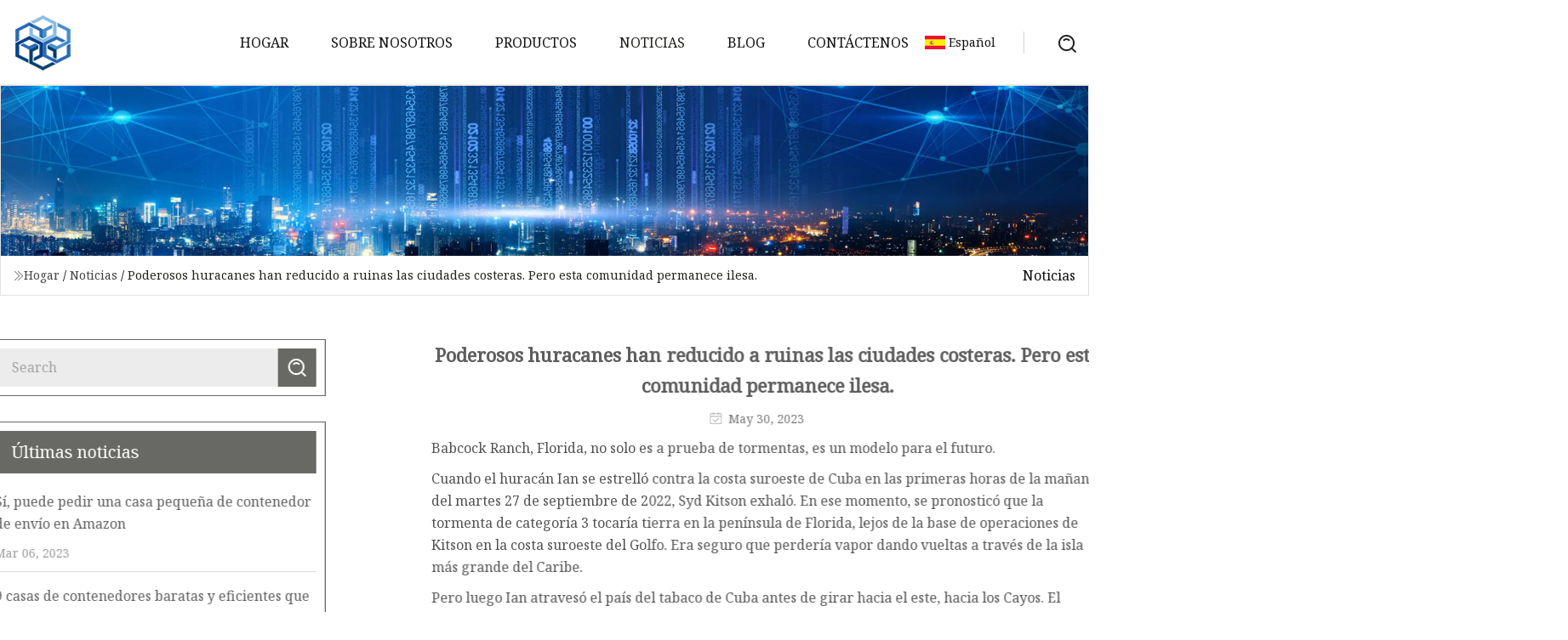

--- FILE ---
content_type: text/html; charset=utf-8
request_url: https://es.yjchinwin.com/news/powerful-hurricanes-have-reduced-coastal-cities-to-wreckage-but-this-community-stands-unscathed.htm
body_size: 15301
content:
<!doctype html>
<html lang="es">
<head>
<meta charset="utf-8" />
<title> Poderosos huracanes han reducido a ruinas las ciudades costeras.  Pero esta comunidad permanece ilesa. | Baoding Oak Grove Inc.</title>
<meta name="description" content=" Poderosos huracanes han reducido a ruinas las ciudades costeras.  Pero esta comunidad permanece ilesa." />
<meta name="keywords" content=" Poderosos huracanes han reducido a ruinas las ciudades costeras.  Pero esta comunidad permanece ilesa." />
<meta name="viewport" content="width=device-width, initial-scale=1.0" />
<meta name="application-name" content="Baoding Oak Grove Inc." />
<meta name="twitter:card" content="summary" />
<meta name="twitter:title" content=" Poderosos huracanes han reducido a ruinas las ciudades costeras.  Pero esta comunidad permanece ilesa. | Baoding Oak Grove Inc." />
<meta name="twitter:description" content=" Poderosos huracanes han reducido a ruinas las ciudades costeras.  Pero esta comunidad permanece ilesa." />
<meta name="twitter:image" content="https://es.yjchinwin.com/uploadimg/3354222215.png" />
<meta http-equiv="X-UA-Compatible" content="IE=edge" />
<meta property="og:site_name" content="Baoding Oak Grove Inc." />
<meta property="og:type" content="article" />
<meta property="og:title" content=" Poderosos huracanes han reducido a ruinas las ciudades costeras.  Pero esta comunidad permanece ilesa. | Baoding Oak Grove Inc." />
<meta property="og:description" content=" Poderosos huracanes han reducido a ruinas las ciudades costeras.  Pero esta comunidad permanece ilesa." />
<meta property="og:url" content="https://es.yjchinwin.com/news/powerful-hurricanes-have-reduced-coastal-cities-to-wreckage-but-this-community-stands-unscathed.htm" />
<meta property="og:image" content="https://es.yjchinwin.com/uploadimg/3354222215.png" />
<link href="https://es.yjchinwin.com/news/powerful-hurricanes-have-reduced-coastal-cities-to-wreckage-but-this-community-stands-unscathed.htm" rel="canonical" />
<link href="https://es.yjchinwin.com/uploadimg/icons3354222215.png" rel="shortcut icon" type="image/x-icon" />
<link href="https://fonts.googleapis.com" rel="preconnect" />
<link href="https://fonts.gstatic.com" rel="preconnect" crossorigin />
<link href="https://fonts.googleapis.com/css2?family=Noto+Serif&display=swap" rel="stylesheet" />
<link href="/themes/hestia/toast.css" rel="stylesheet" />
<link href="/themes/hestia/black/style.css" rel="stylesheet" />
<link href="/themes/hestia/black/page.css" rel="stylesheet" />
<link href="/themes/hestia/aos.css" rel="stylesheet" />
<script type="application/ld+json">[{"@context":"https://schema.org/","@type":"BreadcrumbList","itemListElement":[{"@type":"ListItem","name":"Hogar","position":1,"item":"https://es.yjchinwin.com/"},{"@type":"ListItem","name":"Noticias","position":2,"item":"https://es.yjchinwin.com/news.htm"},{"@type":"ListItem","name":" Poderosos huracanes han reducido a ruinas las ciudades costeras.  Pero esta comunidad permanece ilesa.","position":3,"item":"https://es.yjchinwin.com/news/powerful-hurricanes-have-reduced-coastal-cities-to-wreckage-but-this-community-stands-unscathed.htm"}]},{"@context":"http://schema.org","@type":"NewsArticle","mainEntityOfPage":{"@type":"WebPage","@id":"https://es.yjchinwin.com/news/powerful-hurricanes-have-reduced-coastal-cities-to-wreckage-but-this-community-stands-unscathed.htm"},"headline":"Baoding Oak Grove Inc.","image":{"@type":"ImageObject","url":"https://es.yjchinwin.com"},"datePublished":"5/30/2023 12:00:00 AM","dateModified":"5/30/2023 12:00:00 AM","author":{"@type":"Organization","name":"Baoding Oak Grove Inc.","url":"https://es.yjchinwin.com/"},"publisher":{"@type":"Organization","name":"es.yjchinwin.com","logo":{"@type":"ImageObject","url":"https://es.yjchinwin.com/uploadimg/3354222215.png"}},"description":" Poderosos huracanes han reducido a ruinas las ciudades costeras.  Pero esta comunidad permanece ilesa."}]</script>
<script type="text/javascript" src="//info.53hu.net/traffic.js?id=08a984h6ak"></script>
</head>
<body class="index">
<!-- header -->
<header>
  <div class="container">
    <a href="/" class="head-logo" title="Baoding Oak Grove Inc."><img src="/uploadimg/3354222215.png" width="70" height="70" alt="Baoding Oak Grove Inc."><span>Baoding Oak Grove Inc.</span></a>
    <div class="menu-btn"><em></em><em></em><em></em></div>
    <div class="head-content">
      <nav class="nav"> 
        <ul>
          <li><a href="/">Hogar</a></li>
          <li><a href="/about-us.htm">Sobre nosotros</a></li>
          <li><a href="/products.htm">Productos</a><em class="iconfont icon-xiangxia"></em>
            <ul class="submenu">
              <li><a href="/light-steel-frame-houses.htm">Casas ligeras con estructura de acero</a></li>
              <li><a href="/mongolian-yurt.htm">yurta mongola</a></li>
              <li><a href="/storage-house.htm">casa de almacenamiento</a></li>
              <li><a href="/expandable-house.htm">Casa Ampliable</a></li>
              <li><a href="/container-house.htm">casa contenedor</a></li>
              <li><a href="/flat-pack-container-house.htm">Casa contenedor de paquete plano</a></li>
              <li><a href="/iso-container-house.htm">Casa contenedor ISO</a></li>
              <li><a href="/prefab-house.htm">Casa prefabricada</a></li>
              <li><a href="/tiny-house.htm">Casa peque&#xF1;a</a></li>
              <li><a href="/marine-equipment.htm">Equipo marino</a></li>
              <li><a href="/special-container.htm">Contenedor Especial</a></li>
              <li><a href="/modular-homes.htm">casas modulares</a></li>
            </ul>
          </li>
          <li class="active"><a href="/news.htm">Noticias</a></li>
          <li><a href="/blog.htm">Blog</a></li>
          <li><a href="/contact-us.htm">Cont&#xE1;ctenos</a></li>
        </ul>
      </nav>
      <div class="head-search"><img src="/themes/hestia/images/search.png" width="21" height="21" alt="search"></div>
      <div class="search-input">
        <input type="text" name="" id="textsearch" placeholder="Keyword">
        <div class="search-btn" onclick="SearchProBtn()"><em class="iconfont icon-search"></em></div>
      </div>
    </div>
    <div class="languagelist">
      <div class="languagelist-title"><img src="/themes/hestia/images/language/es.png" alt="es"><span>Espa&#xF1;ol</span></div>
      <div class="languagelist-drop"><span class="languagelist-arrow"></span>
        <ul class="languagelist-wrap">
           <li class="languagelist-active"><a href="https://es.yjchinwin.com/news/powerful-hurricanes-have-reduced-coastal-cities-to-wreckage-but-this-community-stands-unscathed.htm"><img src="/themes/hestia/images/language/es.png" width="24" height="16" alt="Espa&#xF1;ol" title="es">Espa&#xF1;ol</a></li>
                                    <li>
                                        <a href="https://www.yjchinwin.com/news/powerful-hurricanes-have-reduced-coastal-cities-to-wreckage-but-this-community-stands-unscathed.htm">
                                            <img src="/themes/hestia/images/language/en.png" width="24" height="16" alt="English" title="en">
                                            English
                                        </a>
                                    </li>
                                    <li>
                                    <a href="https://fr.yjchinwin.com/news/powerful-hurricanes-have-reduced-coastal-cities-to-wreckage-but-this-community-stands-unscathed.htm">
                                            <img src="/themes/hestia/images/language/fr.png" width="24" height="16" alt="Français" title="fr">
                                            Français
                                        </a>
                                    </li>
                                    <li>
                                    <a href="https://de.yjchinwin.com/news/powerful-hurricanes-have-reduced-coastal-cities-to-wreckage-but-this-community-stands-unscathed.htm">
                                            <img src="/themes/hestia/images/language/de.png" width="24" height="16" alt="Deutsch" title="de">
                                            Deutsch
                                        </a>
                                    </li>
                                    <li>
                                        <a href="https://it.yjchinwin.com/news/powerful-hurricanes-have-reduced-coastal-cities-to-wreckage-but-this-community-stands-unscathed.htm">
                                            <img src="/themes/hestia/images/language/it.png" width="24" height="16" alt="Italiano" title="it">
                                            Italiano
                                        </a>
                                    </li>
                                    <li>
                                    <a href="https://pt.yjchinwin.com/news/powerful-hurricanes-have-reduced-coastal-cities-to-wreckage-but-this-community-stands-unscathed.htm">
                                            <img src="/themes/hestia/images/language/pt.png" width="24" height="16" alt="Português" title="pt">
                                            Português
                                        </a>
                                    </li>
                                    <li>
                                    <a href="https://ja.yjchinwin.com/news/powerful-hurricanes-have-reduced-coastal-cities-to-wreckage-but-this-community-stands-unscathed.htm"><img src="/themes/hestia/images/language/ja.png" width="24" height="16" alt="日本語" title="ja"> 日本語</a>
                                    </li>
                                    <li>
                                    <a href="https://ko.yjchinwin.com/news/powerful-hurricanes-have-reduced-coastal-cities-to-wreckage-but-this-community-stands-unscathed.htm"><img src="/themes/hestia/images/language/ko.png" width="24" height="16" alt="한국어" title="ko"> 한국어</a>
                                    </li>
                                    <li>
                                    <a href="https://ru.yjchinwin.com/news/powerful-hurricanes-have-reduced-coastal-cities-to-wreckage-but-this-community-stands-unscathed.htm"><img src="/themes/hestia/images/language/ru.png" width="24" height="16" alt="Русский" title="ru"> Русский</a>
                                    </li>
        </ul>
      </div>
    </div>
  </div>
</header>
<!-- header -->
<!-- main -->
<main>
  <section class="news-banner">
    <div class="news-banner-content"><img src="/themes/hestia/images/inner-banner.webp" class="news-banner-img" alt="banner">
      <div class="container news-banner-crumbs">
        <div><em class="iconfont icon-jiantou1"></em><a href="/" class="news-banner-crumbs-title">Hogar</a> / <a href="/news.htm" class="news-banner-crumbs-title">Noticias</a> / <span class="news-banner-crumbs-present"> Poderosos huracanes han reducido a ruinas las ciudades costeras.  Pero esta comunidad permanece ilesa.</span></div>
        <div class="news-banner-crumbs-right"><span>Noticias</span></div>
      </div>
    </div>
  </section>
  <section class="news-bottom news-details">
    <div class="container">
      <div class="news-content">
        <div class="news-left" data-aos="fade-right" data-aos-duration="800">
          <div class="news-left-top">
            <input type="text" name="" id="textsearch" placeholder="Search">
            <div class="news-search-btn" onclick="SearchProBtn()"><img src="/themes/hestia/images/page-search.webp" alt="pageSearch"></div>
          </div>
          <div class="news-left-bottom">
            <div class="news-left-bottom-title">&#xDA;ltimas noticias</div>
            <div> <a href="/news/yes-you-can-order-a-shipping-container-tiny-house-on-amazon" class="news-left-b-item">
              <div class="news-left-b-item-r">
                <div><p>Sí, puede pedir una casa pequeña de contenedor de envío en Amazon</p><span>Mar 06, 2023</span></div>
              </div>
             </a> <a href="/news/9-cheap-and-efficient-container-houses-you-can-buy-on-amazon" class="news-left-b-item">
              <div class="news-left-b-item-r">
                <div><p>9 casas de contenedores baratas y eficientes que puedes comprar en Amazon</p><span>Mar 08, 2023</span></div>
              </div>
             </a> <a href="/news/say-goodbye-to-clutter-with-these-38-genius-storage-options" class="news-left-b-item">
              <div class="news-left-b-item-r">
                <div><p>Diga adiós al desorden con estas 38 opciones de almacenamiento Genius</p><span>Mar 10, 2023</span></div>
              </div>
             </a> <a href="/news/girl-unable-to-enter-kyiv-shelter-killed-in-russia-attack-zelensky-demands-change" class="news-left-b-item">
              <div class="news-left-b-item-r">
                <div><p>Niña que no podía entrar en un refugio de Kiev muere en un ataque en Rusia, Zelensky exige un cambio</p><span>Mar 12, 2023</span></div>
              </div>
             </a> <a href="/news/brilliant-things-for-your-home-with-the-highest-amazon-ratings-that-you-never-knew-existed" class="news-left-b-item">
              <div class="news-left-b-item-r">
                <div><p>Cosas brillantes para su hogar con las calificaciones más altas de Amazon que nunca supo que existían</p><span>Mar 14, 2023</span></div>
              </div>
             </a>            </div>
          </div>
        </div>
        <div class="news-details-right" data-aos="fade-left" data-aos-duration="800">
          <h1 class="news-details-theme"> Poderosos huracanes han reducido a ruinas las ciudades costeras.  Pero esta comunidad permanece ilesa.</h1>
          <div class="news-details-data"><span><img src="/themes/hestia/images/news-details-icon1.webp" alt="May 30, 2023">May 30, 2023</span></div>
          <p>Babcock Ranch, Florida, no solo es a prueba de tormentas, es un modelo para el futuro.</p><p> Cuando el huracán Ian se estrelló contra la costa suroeste de Cuba en las primeras horas de la mañana del martes 27 de septiembre de 2022, Syd Kitson exhaló.  En ese momento, se pronosticó que la tormenta de categoría 3 tocaría tierra en la península de Florida, lejos de la base de operaciones de Kitson en la costa suroeste del Golfo.  Era seguro que perdería vapor dando vueltas a través de la isla más grande del Caribe.</p><p> Pero luego Ian atravesó el país del tabaco de Cuba antes de girar hacia el este, hacia los Cayos.  El movimiento prácticamente engañó a los meteorólogos e hizo que el Servicio Meteorológico Nacional se apresurara a redactar un nuevo cono de incertidumbre.  Mientras Ian se recargaba en las cálidas aguas del Golfo, la respiración de Kitson volvió a acortarse.  "Quiero decir, la cosa simplemente explotó en intensidad", recuerda.  Y ahora tenía a su comunidad, un afloramiento de humedales de 18,000 acres llamado Babcock Ranch, en su punto de mira.  Dado que él era el tipo que planeó y desarrolló la comunidad para empezar, el hombre de 64 años tenía que actuar.</p><p> En la noche del 27, Kitson llamó a su equipo de contratistas, ingenieros y empleados a una sala de conferencias sin ventanas dentro del centro de visitantes de Babcock Ranch.  Discutieron la rigidez de las más de 2,000 viviendas unifamiliares de la comunidad, revisaron los planes de contingencia para la administración de electricidad y agua, y examinaron minuciosamente el drenaje del vecindario.  A la mañana siguiente, un informe de televisión confirmó sus peores sospechas: "Esto se dirige directamente a Babcock Ranch", dijo un meteorólogo.  Y la tormenta, de categoría 4, fue aún más fuerte.</p><p> Uno pensaría que esa advertencia habría hecho que los residentes del rancho subieran a toda prisa por la I-75 y se dirigieran a las colinas.  Pero todos se quedaron en casa.  Aún así, Kitson cuestionó esa decisión mientras realizaba una última revisión de su plan de acción para huracanes, mientras los vientos crecientes sacudían su camioneta de tamaño completo, "casi como si fuera sobre dos ruedas", recuerda.  "Fue entonces cuando pensé: 'Necesito volver a la casa'".</p><p> La casa de dos pisos, tres dormitorios y tres baños de Kitson era un blanco fácil.  Está situado en el extremo occidental de una península que se adentra en el lago Babcock, un telón de fondo de 300 acres para atardeceres perfectos y paseos en kayak ocasionales.  La característica más dramática de la casa es su variedad de ventanas altas;  la mayor parte de ellos enmarcan el porche trasero que da al lago.</p><p> Ian finalmente aterrizó en Babcock en la tarde del miércoles 28.  Kitson paseaba por el centro de su sala de estar mientras las ventanas traseras aullaban y se inclinaban contra los vientos de tres dígitos de la tormenta.  El lago Babcock pasó de plácido a cubierto de blanco, el agua se agitó sobre sus orillas, y las ráfagas literalmente chirriaron a través de las costuras de las puertas corredizas traseras de Kitson.  Una espuma cegadora de lluvia y marejadas ciclónicas hizo imposible ver lo que vendría a continuación, y mucho menos si a los vecinos les estaba yendo mejor.  Kitson recuerda aventurarse audazmente al aire libre en un momento y la tormenta "literalmente me dejó sin aliento", dice.  "Había vientos que soplaban a 150 mph y luego, y no puedo creer que esté diciendo esto, se estabilizaban a unas 100 mph. Cuando llegaba a ese rango, en realidad se podía ver a través del lago . Y lo que más me impactó fueron las casas. Los techos seguían ahí”.</p><p> En total, el huracán Ian atormentó a Babcock Ranch durante ocho horas, hasta bien entrada la noche.  Al amanecer, Kitson volvió a subirse a su camioneta para examinar las secuelas.  Lo que vio lo asombró.  "La gente caminaba casi atónita por el poco daño que había", dice.  "Sabías que algo había pasado, pero todo lo que habíamos hecho... funcionó".</p><p><strong>A lo largo de la historia, los seres humanos</strong> han migrado con frecuencia a lugares más deseables, a menudo moviéndose como comunidades o civilizaciones enteras en busca de pastos más verdes.  Eso ha sido particularmente grave aquí en Estados Unidos, donde hemos recogido nuestras maletas y buscado una mayor autonomía política, libertad económica o seguridad alimentaria.  Pero en la era digital, abordamos la migración masiva con una mentalidad doble que antes se reservaba para las citas en línea.  Decimos que queremos vivir en un lugar agradable y seguro, pero seguimos mudándonos a lugares que están bajo la amenaza de un clima más peligroso.  Dado que la pandemia de COVID-19 dio lugar al trabajo remoto, los habitantes de las ciudades en particular están apostando en masa y acudiendo en masa a las ciudades pequeñas y medianas de Sun Belt.  (¿Por qué palear la nieve si puedes construir castillos de arena en la playa, amirite?) Pero el atractivo de una vivienda asequible y una vida al aire libre satisfactoria no está exento de riesgos.</p><p> Según un análisis de ProPublica de 2020 de los datos del condado de Rhodium Group, un grupo de expertos económicos y ambientales, el tercio sur de los Estados Unidos es el más vulnerable al daño climático, con una pérdida económica potencial del 8 por ciento.  Y si se mantienen las tendencias ascendentes de inundaciones, incendios forestales y calor abrasador, la nación pronto podría enfrentarse a una migración masiva en una escala que no se había visto desde que el Dust Bowl trastornó la vida estadounidense durante la primera mitad de la década de 1930.</p><p> Todo esto es especialmente importante para Florida, el estado de más rápido crecimiento por primera vez desde fines de la década de 1950, según el censo de EE. UU. más reciente, y hogar de ocho de los 40 condados más riesgosos en la encuesta de Rhodium.  Entre el 1 de abril de 2020 y el 1 de julio de 2022, más de 700 000 personas se mudaron al Estado del Sol;  Se espera que lleguen 6 millones más para 2030. Al contrario de lo que Jerry Seinfeld te hizo creer en los años 90, Florida ya no es el lugar donde los tipos de Del Boca Vista "van a morir".  Pero sigue siendo un blanco propicio para poderosas tormentas tropicales.  Solo en los últimos 19 años, ocho huracanes catastróficos han azotado al estado, los primeros seis entre 2004 y 2005.</p><p> El noreste de Fort Myers es donde se unen los condados de Lee y Charlotte, y el área alberga muchas comunidades planificadas para personas mayores.  Babcock Ranch, que florece fuera de la línea del condado, podría haberse cortado y vendido fácilmente para dar paso a más centros comerciales, campos de golf y subdivisiones de McMansion.  Pero la propiedad nunca tuvo la intención de ser una mina de oro.  Perry McAdow, un buscador de oro legendario, compró el terreno original de 156,000 acres a fines del siglo XIX después de encontrar terreno rentable en el condado de Fergus de Montana.  En 1914 lo vendió al magnate maderero Edward Babcock, quien rápidamente le puso su nombre al lugar y, en la década de 1930, instaló a su hijo Fred como líder.</p><p> La muerte de Fred en 1997 llevó a la familia a poner el rancho nuevamente en el mercado, pero cualquier parte seria tenía que compartir sus objetivos de preservar la mayor parte del humedal natural.  Intentaron descargar la propiedad en el estado, pero no pudieron hacer que los detalles funcionaran.  Eso dejó una puerta abierta para Syd Kitson y sus socios, y en 2006 su empresa de desarrollo acordó comprar 91 000 acres y vender 73 000 acres a Florida para su preservación;  el acuerdo de $ 2 mil millones sigue siendo el intercambio de tierras más grande en la historia de Florida.  Y, sin embargo, planteó la pregunta: ¿Realmente saldría algo de eso?</p><p><strong>Kitson siempre ha</strong> sido algo así como una pavimentadora de camino.  Como ex guardia de la NFL, aprendió de dos de los entrenadores con más principios en la historia de la liga: Bart Starr en Green Bay y Tom Landry en Dallas.  "Se trataba de hacer las cosas con integridad y ética irreprochable", dice Kitson, quien jugó cinco años en total, un hecho que recuerda todas las mañanas cuando se levanta de la cama.  "Gran parte de cómo hago las cosas es el resultado de ellas. Pero principalmente aprendí que nunca vas a hacer nada innovador si tienes miedo al fracaso".</p><p> Kitson imaginó a Babcock Ranch como un nuevo tipo de ciudad del mañana: una escena idílica de vivir donde trabajas que crecería en armonía con el ecosistema local, una ciudad "inteligente" con precios accesibles y autos autónomos.  Piensa que Mayberry conoce a los Supersónicos.  De manera crucial, el rancho necesitaba sobrevivir a los huracanes que destruyen la ciudad y que rugen hacia y, a veces, a través de Florida desde junio hasta noviembre.  La comunidad necesitaba un suministro de energía que fuera resistente al viento y las inundaciones, así como viviendas reforzadas.  Fue un lanzamiento ambicioso en un estado acostumbrado a desarrollos espectaculares que alteran el paisaje.  Según The Swamp, un relato de 2006 de la historia de los Everglades, el cofundador de Standard Oil, Henry Flagler, impulsó los sueños de la ciudad del mañana de Florida a principios del siglo XX, invirtiendo una fortuna considerable en una red ferroviaria.  Cuando planteó la posibilidad de conectar Homestead con Key West abriendo un camino a través de los Everglades, los hombres de la frontera en la pequeña ciudad de Flamingo imaginaron que su pequeño puesto de pesca se convertiría en el próximo Chicago.  Pero Flamingo nunca se convirtió en más que un campamento de los Everglades sin residentes permanentes.  En 2010, el Servicio de Parques Nacionales dio a conocer un "plan maestro" para remodelar Flamingo y convertirlo en una atracción de ecoturismo con un alojamiento a prueba de huracanes, cabañas, carpas ecológicas, un restaurante y millas de senderos para bicicletas que cortan el paisaje natural.  Pero después de languidecer durante una década, el proyecto se redujo significativamente después de que el dinero federal con el que contaba se destinó a la restauración de los Everglades y la preservación de la costa.</p><p> Cuando estalló la burbuja del mercado inmobiliario en 2007, apenas un año después de que se selló el acuerdo de Babcock, parecía que la ciudad del mañana de Kitson también podría languidecer.  Y bien podría haberlo hecho, si el liniero ofensivo no hubiera sentado las bases fundamentales.</p><p> A instancias de Kitson, Florida Power & Light anunció en 2009 planes para una granja solar que abarcaría 870 acres y finalmente produciría 150 megavatios, más que suficiente para alimentar 30,000 hogares al año.  El proyecto convirtió efectivamente a Babcock Ranch en la primera ciudad con energía solar del país.</p><p> Ocho años más tarde, Babcock Ranch inauguró una planta de tratamiento de agua y aguas residuales con energía solar de $15,5 millones.  Además de entregar 250,000 galones de agua potable por día, recicla 200,000 galones de aguas residuales, canalizando la mayor parte hacia los lagos artificiales y la vegetación nativa de Babcock Ranch.  En su conjunto, constituye una red de riego que permite la gestión preventiva de crecidas.  Es una red que también incluye las calles de la ciudad, que fueron pavimentadas dos pies debajo de los edificios para hacer fluir las aguas pluviales hacia la tierra de preservación.  Todo el desarrollo de Babcock Ranch se encuentra a 20 pies sobre el nivel del mar y se forma alrededor de arroyos y canales preexistentes, por lo que el agua no se atasca donde están los humanos.  Todo eso sucedió mucho antes de que la primera casa estuviera completamente construida.</p><p> Kitson prometió casas que serían construidas con una calidad superior a los más altos estándares LEED, un sistema de calificación para el diseño ambientalmente responsable.  También superaría los estrictos códigos de construcción estatales que se exigieron en 2002, 10 años después de Andrew, el huracán más costoso que sacudió el país hasta Katrina.  Las casas en Babcock comenzarían en $ 250,000 y en su mayoría usarían planos de planta de un solo nivel;  también serían más pequeñas y entre un 20 y un 30 por ciento más eficientes energéticamente que otras casas nuevas en comunidades cercanas comparables.  Sus diseños con estructura de hormigón estarían reforzados con vigas de acero y atornillados con montantes de aluminio, con refuerzos adicionales que atarían las paredes exteriores al techo y los cimientos, un desafío mucho más fuerte para los vendavales de tres dígitos.  Pero con la economía recuperándose del colapso inmobiliario, pasaría casi una década antes de que un comprador se instalara en Babcock Ranch.</p><p> La ciudad era principalmente un área de cascos en 2017 cuando pasó el huracán Irma;  la tormenta de categoría 4 provocó la mayor evacuación (6,8 millones) en la historia del estado antes de azotar la costa del golfo con 15 pulgadas de lluvia y vientos de 130 mph.  En última instancia, 84 personas murieron en Florida y 6,7 millones más se quedaron sin electricidad.  Solo en los condados de Lee y Charlotte, los daños ascendieron a casi mil millones de dólares.  Pero en Babcock Ranch, solo algunas señales de tráfico y pantallas de cercas quedaron fuera de lugar.  "Fue entonces cuando supimos que estábamos en el camino correcto", dice Kitson.</p><p><strong>fue mucho</strong> la misma historia cuando visité Babcock Ranch por primera vez en enero, dos meses después de que Ian aterrizara.  Además de un pilón de entrada a la deriva ("la torre inclinada de Babcock", la llamó mi guía turística, Lisa Hall) y algunos arbustos despeinados, nunca se imaginaría que este lugar también fue asaltado por el huracán más mortífero que azotó el estado en 87 años.</p><p> En este brillante día de fin de semana de 80 grados, los residentes de Babcock cenan al aire libre en un restaurante de la granja a la mesa en la calle principal, chapotean en las piscinas comunitarias y disfrutan de los rayos de Florida.  Al enterrar todas las líneas eléctricas, Babcock Ranch garantiza vistas perfectas de postal de lagos cristalinos y palmeras ventosas sin importar dónde mires.  No, no hay coches sin conductor en las calles.  Hoy en día, la mayoría de los residentes se desplazan en carritos de golf y bicicletas;  Conduzco una escopeta en el Tesla de Hall, cargo un tomacorriente de 240 voltios en su garaje, equipo estándar para todos los residentes de Babcock.  Para ella, las facturas de electricidad de Babcock, alrededor de $ 130 para la mayoría de los hogares, se reducen a nada gracias a los paneles solares que tiene en su techo.  "Todo lo que hago es pagar la tarifa de conexión para poder desconectarme de la red por la noche", dice Hall, quien estaba en medio de unas vacaciones europeas cuando Ian aterrizó.  "Cuando regresé después de casi tres meses, el reloj de mi estufa todavía estaba en hora".</p><p> En general, la sensación de serenidad aquí es inspiradora.  No hay atascos de tráfico, ni unidades HVAC vibrando, ni rastros de contaminación.  Está muy lejos de Fort Myers, donde mi habitación de hotel huele a moho y hay una pila de colchones podridos que se derraman del contenedor de basura del estacionamiento.  "La mayoría de las personas, después de la jubilación, ese es su momento para viajar", dice Richard Kinley.  "El problema es que, desde que llegamos aquí, en realidad no hemos viajado en absoluto porque, diablos, la mayor parte del tiempo nos sentimos como si estuviéramos viviendo en un centro turístico".</p><p> En 2018, Richard y su esposa, Robin, se convirtieron en los primeros residentes de Babcock Ranch y se mudaron de Acworth, Georgia.  Su interés se despertó desde el momento en que se anunció el proyecto.  Pero cuando la recesión económica desaceleró el desarrollo residencial, exploraron otras opciones.  Richard, anteriormente ingeniero de tecnología médica, se sintió atraído por las llanuras del este de Colorado;  la pareja ya tenía amigos allí, y las vistas eran perfectas para la creciente afición de Richard a la fotografía de vida silvestre.  Pero un ataque con niebla helada rápidamente hizo que Robin, un ex profesor de francés y nativo de Florida, dijera non merci.  "No me voy a congelar el culo allí", dice ella.  “Crecí en Florida. Viví en Hawái. Pensaba: 'No estoy viviendo con niebla congelada'.  Es muy caro y me pareció desolador".</p><p> Para empezar, la vida en Babcock Ranch también era bastante solitaria.  La morada estilo rancho de 2,400 pies cuadrados de los Kinley, aproximadamente la mitad del tamaño de su McMansion suburbana, fue la primera de cuatro casas unifamiliares terminadas en la ciudad;  el lago que linda con ellos fue nombrado en su honor.  A Richard le gusta bromear acerca de ganarle a la próxima familia en mudarse por una semana y media y se divierte siendo el primero en visitar los nuevos desarrollos de la ciudad: el restaurante mexicano, la heladería, la escuela pública.</p><p> En general, Richard se imagina a sí mismo como uno de los primeros en adoptar.  "Recuerdo que cuando compré mi Tesla, mucha gente dijo: 'Oh, esperaría un par de años para asegurarme de que no estás desperdiciando tu dinero'", dice.  “Pero mi intuición era que me iba a ir bien, y cuando visité aquí, pensé: 'No hay razón por la que esto no debería funcionar bien'.  Me gustó la forma en que estaban impulsando la vida sostenible y pensé que atraería a otras personas que también apreciarían eso".</p><p> Ahora, la comunidad de 5,000 miembros cuenta con todo tipo: jóvenes y adultos, profesionales jubilados y nómadas digitales seducidos por la instalación de Internet de fibra óptica cableada de la ciudad.  El WiFi ultrarrápido fue una gran ventaja para Tom Port, un banquero hipotecario jubilado que se mudó a Babcock a fines de 2022 con su esposa, Susan, una profesional de TI médica.  No puedo entrar sin babear sobre la puerta del garaje doblemente reforzada y el camino empedrado;  el ladrillo poroso está diseñado para facilitar el flujo de agua.  En el interior, está bien ventilado y tranquilo, un paso considerable desde su antiguo lugar a solo una hora al oeste.  Tuvieron suerte de salir de allí.</p><p><strong>Ubicado a seis millas</strong> frente a la costa de Fort Myers, la isla de Sanibel era un paraíso, que Graham Nash y Neil Young cantaron una serenata en la década de 1990, que atraía a los amantes del sol de todas partes.  Pero desde que Ian tocó tierra aquí, bueno, parece que estalló una bomba.  Regresando con Tom, me lleva por la calzada que acaba de reabrirse después de que la tormenta arrasara secciones gigantes, señala las decenas de rascacielos y casas comunitarias que están vacías debido a la podredumbre, se maravilla con los montones de chatarra apilados al borde de la carretera: todo desde alfombras hasta neveras enteras.</p><p> Port me lleva a través de su antiguo vecindario para conocer a Bruce Casper, un amigo del vecindario que aún se está recuperando de la tormenta.  Como contratista de excavaciones, Casper se mudó a la isla en la década de 1970, "cuando las únicas personas aquí eran artistas y traficantes de drogas", dice.  Durante la mayor parte de ese tiempo, vivió en una casa aislada de dos pisos cerca de la playa que tenía mucho espacio para respirar en dos acres y medio para sus autos de pasatiempo, vehículos industriales y un garaje en una cueva lleno de recuerdos.  En ese tiempo, las tormentas tropicales iban y venían, pero cada vez el agua nunca llegaba más allá de la altura de la rodilla.</p><p> Durante Ian, dice Casper, el agua superó el techo del primer piso.  Como muchos en la Costa del Golfo, se quedó quieto, pensando que la tormenta se perdería.  Pero al final, Ian destruyó todo lo que es preciado para Casper.  Destrozó su flota de vehículos de trabajo y destruyó el lugar al que ha llamado hogar durante 52 años.  Y aunque está decidido a reconstruir, también se acerca a los 70 años.  "Cuando llegó el huracán Charlie, yo tenía 50 años, tenía tiempo", dice Casper desde el garaje destartalado que alguna vez fue su santuario.  "¿Podría irme? Sí, podría irme. Esa casa nunca volverá a valer nada, porque está en el suelo".</p><p> Los Port, que construyeron su vida en Wisconsin antes de mudarse a Florida, se quedaron con amigos en Fort Lauderdale para escapar de Ian.  "No soy ajeno a los tornados", me dice Susan en el rancho.  "Pero no había sobrevivido a un gran huracán. Estoy bien para el resto de mi vida. Ella y Tom no habrían estado en condiciones de dejar Sanibel si su casa de 1,500 pies cuadrados no hubiera sido construida en 10 -pilotes de pie, que ayudaron a limitar el daño a su garaje. (Sin embargo, su auto se hundió en agua salada.) Ian fue toda la motivación que necesitaban para levantar las apuestas después de dos años y medio. límpiense”, dice Tom, con el dolor denso en su voz cuando pasamos por un centro turístico que alguna vez fue bullicioso y se convirtió en una monstruosidad en el camino de regreso a Babcock Ranch. “La gente dice que está volviendo fuerte.  Que no es."</p><p><strong>No hace mucho</strong> Huracán Ian, Babcock Ranch abrió las puertas a una casa de campo de 40,000 pies justo al lado del lago Babcock.  Cuando no está albergando eventos deportivos juveniles o congregaciones de iglesias dominicales, es un refugio contra tormentas de última generación con una clasificación de viento de 210 mph.  El único vidrio en esta estructura está en el juego de contrapuertas dobles en los flancos, cada una con un costo de $35,000.</p><p> En total, unas 250 personas terminaron entrando antes y después de Ian.  "Pero nuestros residentes no lo necesitaban", dice Kitson.  Ni siquiera tienen que contratar un seguro contra inundaciones.  Así que pagan su buena fortuna, intercambiando turnos sirviendo comidas para los evacuados mientras hacen la colada para los primeros en responder cansados ​​hasta que el último evacuado pueda regresar a la casa que les queda.  "Creo que muchos de nosotros simplemente teníamos la culpa del sobreviviente y seguíamos preguntando: '¿Cómo podemos ayudar?'", dice Kitson.  "Fue realmente una escena increíble, casi surrealista, cuando la gente estaba fuera de casa y, literalmente, a solo unas pocas millas de distancia, había una devastación y una pérdida de vidas tan increíbles".</p><p> Babcock Ranch no es perfecto.  Los ecologistas acérrimos todavía no están de acuerdo con el plan maestro de 50.000 residentes de la ciudad, que haría que fuera la mitad del tamaño de Fort Myers ahora.  Y ningún lugar es completamente resistente a la intemperie, por supuesto.  Además, los precios iniciales de las casas de Babcock en los altos $ 200,000 todavía presentan una barrera de entrada para el estadounidense promedio.  Pero Kitson es el primero en admitir que su ciudad del mañana es un gran experimento.  Está decidido a eliminar la pesada carga financiera que casi siempre evita que la gente promedio se convierta en los primeros en adoptar.  Mezclados con el plan de Babcock Ranch hay un puñado de edificios multifamiliares de poca altura que la ciudad espera comenzar a alquilar este verano.  Para los muchos trabajadores de bajos salarios que sustentan la economía local y fueron desplazados por el huracán Ian, el alivio no puede llegar lo suficientemente pronto.</p><p> La cuestión es que es difícil argumentar en contra de una comunidad segura, limpia e independiente de la energía que da la bienvenida a todo tipo.  Entonces parece que ahora que el experimento de Kitson ha llegado tan lejos, otros claman por su libro de jugadas.  "Creo que verás Babcock Ranchs por todas partes", dice.  "Hemos tenido llamadas de personas de Georgia, Texas, Canadá y Europa. Pero donde se vuelve difícil es cuando comienzas con una comunidad que ha existido durante mucho tiempo. Pero debes comenzar en algún lugar. Y no va a suceder de la noche a la mañana. Podría tomar 10, 20, 40, 50 años. Pero sus hijos, sus nietos le agradecerán por hacerlo. En Babcock, fuimos muy afortunados. Es un campo verde. Pudimos hacer todo bien desde el principio. "</p><p> Al escuchar a Kitson hablar sobre todo lo que ha logrado su ciudad del mañana y lo que algún día puede llegar a ser, no puedo evitar pensar en ese pilón de bienvenida que vi al entrar, que irradiaba el cálido sol del Golfo: la torre inclinada de Babcock de Lisa Hall.  Claro, puede haber estado de reojo, pero se mantuvo, un puerto literal en una tormenta: alto, orgulloso, desafiante, el faro improbable para un nuevo camino a seguir.</p><p>La guía de Popular Mechanics para generadores de música con IA</p><p>Ex oficial de Intel afirma que EE. UU. tiene restos de ovnis</p><p>¿Los ladrillos pintados provocaron el derrumbe de un edificio en Iowa?</p><p>Cómo funciona la máquina más grande del mundo</p><p>China está acosando y poniendo en peligro a las fuerzas estadounidenses</p><p>Los científicos están estudiando los microbios en el humo de los incendios forestales</p><p>Por qué el humo de los incendios forestales es un riesgo devastador para la salud</p><p>Por primera vez, Ucrania lanza bombarderos en picado con drones</p><p> N95 contra  Máscaras KN95: ¿Cuál es la diferencia?</p><p>Cortar metal es divertido con un cincel frío</p><p>Las mejores soluciones caseras para el humo de incendios forestales</p><p>La ciencia detrás de cómo funcionan los detectores de metales</p><strong>A lo largo de la historia, los humanos Kitson siempre ha sido mucho Ubicado a seis millas No mucho antes</strong>
          <div class="sharewrap"></div>
          <div class="details-right-bottom">
            <div class="details-right-bottom-page">
              <a href="/news/hapi-homes-debuts-innovative-lineup-of-contemporary-home-models-for-residential-hospitality-and-disaster-relief-applications.htm">Anterior: Hapi Homes presenta una l&#xED;nea innovadora de modelos de viviendas contempor&#xE1;neas para aplicaciones residenciales, hoteleras y de socorro en casos de desastre</a>
              <a href="/news/newly-constructed-houses-you-can-buy-in-morganton.htm">Pr&#xF3;ximo: Casas reci&#xE9;n construidas que puedes comprar en Morganton</a>
            </div>
            <div class="product-describe">Enviar Consulta</div>
            <div class="details-right-bottom-inqurey">
              <div class="details-b-inquiry-input">
                <input type="hidden" id="in-domain" value="es.yjchinwin.com">
                <input type="text" name="" id="in-name" placeholder="Your Name:">
                <input type="text" name="" id="in-email" placeholder="Your Email:">
              </div>
              <div class="details-b-inquiry-text">
                <textarea name="" id="in-content" placeholder="Content*:"></textarea>
              </div>
            </div>
            <div class="product-describe-sub" onclick="SendInquiry()">Enviar</div>
          </div>
        </div>
      </div>
    </div>
  </section>
</main>

<!-- main -->
<!-- footer -->
<footer class="footer">
  <div class="container footer-top">
    <div class="footer-content footer-left" data-aos="fade-up" data-aos-duration="900">
      <p class="footer-item-title">Navegacion rapida</p>
      <span class="wrie"></span>
      <ul>
        <li><a href="/"><em class="iconfont icon-jinrujiantou"></em>Hogar</a></li>
        <li><a href="/about-us.htm"><em class="iconfont icon-jinrujiantou"></em>Sobre nosotros</a></li>
        <li><a href="/products.htm"><em class="iconfont icon-jinrujiantou"></em>Productos</a></li>
        <li><a href="/news.htm"><em class="iconfont icon-jinrujiantou"></em>Noticias</a></li>
        <li><a href="/blog.htm"><em class="iconfont icon-jinrujiantou"></em>Blog</a></li>
        <li><a href="/contact-us.htm"><em class="iconfont icon-jinrujiantou"></em>Cont&#xE1;ctenos</a></li>
        <li><a href="/sitemap.xml"><em class="iconfont icon-jinrujiantou"></em>mapa del sitio</a></li>
      </ul>
    </div>
    <div class="footer-content footer-center" data-aos="fade-up" data-aos-duration="1000">
      <p class="footer-item-title">Producto</p>
      <span class="wrie"></span>
      <div class="footer-center-content">
        <ul class="footer-center-content-left">
          <li><a href="/light-steel-frame-houses.htm"><em class="iconfont icon-jinrujiantou"></em>Casas ligeras con estructura de acero</a></li>
          <li><a href="/mongolian-yurt.htm"><em class="iconfont icon-jinrujiantou"></em>yurta mongola</a></li>
          <li><a href="/storage-house.htm"><em class="iconfont icon-jinrujiantou"></em>casa de almacenamiento</a></li>
          <li><a href="/expandable-house.htm"><em class="iconfont icon-jinrujiantou"></em>Casa Ampliable</a></li>
          <li><a href="/container-house.htm"><em class="iconfont icon-jinrujiantou"></em>casa contenedor</a></li>
          <li><a href="/flat-pack-container-house.htm"><em class="iconfont icon-jinrujiantou"></em>Casa contenedor de paquete plano</a></li>
          <li><a href="/iso-container-house.htm"><em class="iconfont icon-jinrujiantou"></em>Casa contenedor ISO</a></li>
          <li><a href="/prefab-house.htm"><em class="iconfont icon-jinrujiantou"></em>Casa prefabricada</a></li>
          <li><a href="/tiny-house.htm"><em class="iconfont icon-jinrujiantou"></em>Casa peque&#xF1;a</a></li>
          <li><a href="/marine-equipment.htm"><em class="iconfont icon-jinrujiantou"></em>Equipo marino</a></li>
        </ul>
      </div>
    </div>
    <div class="footer-content footer-right" data-aos="fade-up" data-aos-duration="1100">
      <p class="footer-item-title">Empresa socia</p>
      <span class="wrie"></span>
      <ul>
<li><a href="https://www.fantymachine.com/" target="_blank">Shenzhen  Fanty  Maquinaria  Equipo  Compa&#xF1;&#xED;a  Limitado</a></li><li><a href="http://es.motor-simo.com/" target="_blank">Xi&#x27;an Simo Motor Co., Ltd.</a></li><li><a href="https://www.sendidecorativefilm.com/" target="_blank">Shaoxing  Sendi  Decoraci&#xF3;n  CO .,  Ltd .</a></li><li><a href="https://www.rgbpixelled.com/" target="_blank">Shenzhen SH LED Tecnolog&#xED;a Co., Ltd.</a></li><li><a href="https://www.rdpcooling.com/" target="_blank">Fabricantes de boquilla de neblina de China, proveedores de ajuste de tubo, tubo de neblina personalizado - Roundphi</a></li>      </ul>
    </div>
  </div>
  <div class="container footer-bottom">
    <ul>
      <li><a href="/products.htm" rel="nofollow" title="facebook"><em class="iconfont icon-facebook"></em></a></li>
      <li><a href="/products.htm" rel="nofollow" title="twitter"><em class="iconfont icon-twitter-fill"></em></a></li>
      <li><a href="/products.htm" rel="nofollow" title="pinterest"><em class="iconfont icon-pinterestpinterest30"></em></a></li>
      <li><a href="/products.htm" rel="nofollow" title="linkedin"><em class="iconfont icon-linkedin"></em></a></li>
      <li><a href="/products.htm" rel="nofollow" title="TikTok"><em class="iconfont icon-icon_TikTok"></em></a></li>
      <li><a href="/products.htm" rel="nofollow" title="youtube"><em class="iconfont icon-youtube"></em></a></li>
    </ul>
    <p>Copyright &copy; es.yjchinwin.com,Todos los derechos reservados.&nbsp;&nbsp;<a href="/privacy-policy.htm">Privacy Policy</a></p>
    <p>Correo electr&#xF3;nico <a href="mail:jack@yjchinwin.com" target="_blank"><span class="__cf_email__" data-cfemail="315b50525a71485b5259585f46585f1f525e5c">[email&#160;protected]</span></a></p>
  </div>
  <div class="gotop"><span>TOP</span></div>
</footer>
<!-- footer -->
 
<!-- script --> 
<script data-cfasync="false" src="/cdn-cgi/scripts/5c5dd728/cloudflare-static/email-decode.min.js"></script><script src="/themes/hestia/js/jq.3.6.1.js"></script>
<script src="/themes/hestia/js/aos.js"></script>
<script src="/themes/hestia/js/share.js"></script>
<script src="/themes/hestia/js/lazyload.js"></script>
<script src="/themes/hestia/js/totast.js"></script>
<script src="/themes/hestia/js/axios.min.js"></script>
<script src="/themes/hestia/js/sub.js"></script>
<script src="/themes/hestia/js/head.js"></script>
<script defer src="https://static.cloudflareinsights.com/beacon.min.js/vcd15cbe7772f49c399c6a5babf22c1241717689176015" integrity="sha512-ZpsOmlRQV6y907TI0dKBHq9Md29nnaEIPlkf84rnaERnq6zvWvPUqr2ft8M1aS28oN72PdrCzSjY4U6VaAw1EQ==" data-cf-beacon='{"version":"2024.11.0","token":"2950ab92bfed4eab8431ab5d0d7c0a35","r":1,"server_timing":{"name":{"cfCacheStatus":true,"cfEdge":true,"cfExtPri":true,"cfL4":true,"cfOrigin":true,"cfSpeedBrain":true},"location_startswith":null}}' crossorigin="anonymous"></script>
</body>
</html>


--- FILE ---
content_type: application/javascript
request_url: https://es.yjchinwin.com/jk23cp0w7g0qw968a52o?c=x7q88m5u
body_size: -165
content:
var id = "acacf32d288ff7cd2d1407b768ae9bce";
        
